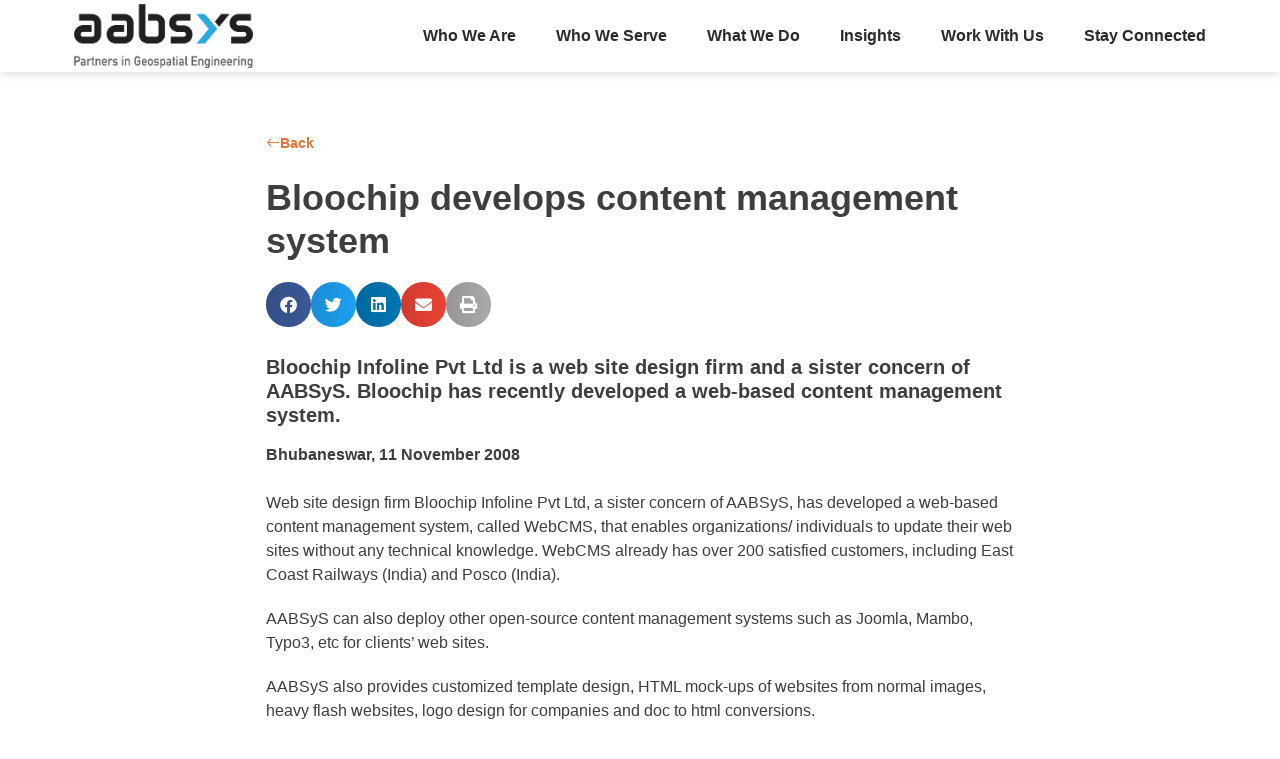

--- FILE ---
content_type: text/html; charset=UTF-8
request_url: https://aabsys.com/press-releases/bloochip-develops-content-management-system/
body_size: 15219
content:
<!doctype html><html lang="en-US"><head><script data-no-optimize="1">var litespeed_docref=sessionStorage.getItem("litespeed_docref");litespeed_docref&&(Object.defineProperty(document,"referrer",{get:function(){return litespeed_docref}}),sessionStorage.removeItem("litespeed_docref"));</script> <meta charset="UTF-8"><meta name="viewport" content="width=device-width, initial-scale=1"><link rel="profile" href="https://gmpg.org/xfn/11"><meta name='robots' content='index, follow, max-image-preview:large, max-snippet:-1, max-video-preview:-1' /><title>Bloochip Develops Content Management System | AABSyS</title><meta name="description" content="Bloochip Infoline Pvt Ltd is a web site design firm and a sister concern of AABSyS. Bloochip has recently developed a web-based content management system." /><link rel="canonical" href="https://aabsys.com/press-releases/bloochip-develops-content-management-system/" /><meta property="og:locale" content="en_US" /><meta property="og:type" content="article" /><meta property="og:title" content="Bloochip Develops Content Management System | AABSyS" /><meta property="og:description" content="Bloochip Infoline Pvt Ltd is a web site design firm and a sister concern of AABSyS. Bloochip has recently developed a web-based content management system." /><meta property="og:url" content="https://aabsys.com/press-releases/bloochip-develops-content-management-system/" /><meta property="og:site_name" content="AABSyS" /><meta property="article:publisher" content="https://www.facebook.com/AABSyS" /><meta property="article:modified_time" content="2025-05-21T12:52:17+00:00" /><meta name="twitter:card" content="summary_large_image" /><meta name="twitter:site" content="@aabsys" /><meta name="twitter:label1" content="Est. reading time" /><meta name="twitter:data1" content="2 minutes" /> <script type="application/ld+json" class="yoast-schema-graph">{"@context":"https://schema.org","@graph":[{"@type":"WebPage","@id":"https://aabsys.com/press-releases/bloochip-develops-content-management-system/","url":"https://aabsys.com/press-releases/bloochip-develops-content-management-system/","name":"Bloochip Develops Content Management System | AABSyS","isPartOf":{"@id":"https://aabsys.com/#website"},"datePublished":"2008-11-11T12:25:26+00:00","dateModified":"2025-05-21T12:52:17+00:00","description":"Bloochip Infoline Pvt Ltd is a web site design firm and a sister concern of AABSyS. Bloochip has recently developed a web-based content management system.","breadcrumb":{"@id":"https://aabsys.com/press-releases/bloochip-develops-content-management-system/#breadcrumb"},"inLanguage":"en-US","potentialAction":[{"@type":"ReadAction","target":["https://aabsys.com/press-releases/bloochip-develops-content-management-system/"]}]},{"@type":"BreadcrumbList","@id":"https://aabsys.com/press-releases/bloochip-develops-content-management-system/#breadcrumb","itemListElement":[{"@type":"ListItem","position":1,"name":"Press Releases","item":"https://aabsys.com/press-releases/"},{"@type":"ListItem","position":2,"name":"Bloochip develops content management system"}]},{"@type":"WebSite","@id":"https://aabsys.com/#website","url":"https://aabsys.com/","name":"AABSyS","description":"","publisher":{"@id":"https://aabsys.com/#organization"},"potentialAction":[{"@type":"SearchAction","target":{"@type":"EntryPoint","urlTemplate":"https://aabsys.com/?s={search_term_string}"},"query-input":{"@type":"PropertyValueSpecification","valueRequired":true,"valueName":"search_term_string"}}],"inLanguage":"en-US"},{"@type":"Organization","@id":"https://aabsys.com/#organization","name":"AABSyS","url":"https://aabsys.com/","logo":{"@type":"ImageObject","inLanguage":"en-US","@id":"https://aabsys.com/#/schema/logo/image/","url":"https://i0.wp.com/aabsys.com/wp-content/uploads/2022/08/logo-2.png?fit=405%2C145&ssl=1","contentUrl":"https://i0.wp.com/aabsys.com/wp-content/uploads/2022/08/logo-2.png?fit=405%2C145&ssl=1","width":405,"height":145,"caption":"AABSyS"},"image":{"@id":"https://aabsys.com/#/schema/logo/image/"},"sameAs":["https://www.facebook.com/AABSyS","https://x.com/aabsys"]}]}</script> <link rel='dns-prefetch' href='//stats.wp.com' /><link rel='preconnect' href='//i0.wp.com' /><link rel='preconnect' href='//c0.wp.com' /><link rel="alternate" type="application/rss+xml" title="AABSyS &raquo; Feed" href="https://aabsys.com/feed/" /><link rel="alternate" type="application/rss+xml" title="AABSyS &raquo; Comments Feed" href="https://aabsys.com/comments/feed/" /><link rel="alternate" title="oEmbed (JSON)" type="application/json+oembed" href="https://aabsys.com/wp-json/oembed/1.0/embed?url=https%3A%2F%2Faabsys.com%2Fpress-releases%2Fbloochip-develops-content-management-system%2F" /><link rel="alternate" title="oEmbed (XML)" type="text/xml+oembed" href="https://aabsys.com/wp-json/oembed/1.0/embed?url=https%3A%2F%2Faabsys.com%2Fpress-releases%2Fbloochip-develops-content-management-system%2F&#038;format=xml" /><style id="litespeed-ccss">:root{--wp--preset--aspect-ratio--square:1;--wp--preset--aspect-ratio--4-3:4/3;--wp--preset--aspect-ratio--3-4:3/4;--wp--preset--aspect-ratio--3-2:3/2;--wp--preset--aspect-ratio--2-3:2/3;--wp--preset--aspect-ratio--16-9:16/9;--wp--preset--aspect-ratio--9-16:9/16;--wp--preset--color--black:#000000;--wp--preset--color--cyan-bluish-gray:#abb8c3;--wp--preset--color--white:#ffffff;--wp--preset--color--pale-pink:#f78da7;--wp--preset--color--vivid-red:#cf2e2e;--wp--preset--color--luminous-vivid-orange:#ff6900;--wp--preset--color--luminous-vivid-amber:#fcb900;--wp--preset--color--light-green-cyan:#7bdcb5;--wp--preset--color--vivid-green-cyan:#00d084;--wp--preset--color--pale-cyan-blue:#8ed1fc;--wp--preset--color--vivid-cyan-blue:#0693e3;--wp--preset--color--vivid-purple:#9b51e0;--wp--preset--gradient--vivid-cyan-blue-to-vivid-purple:linear-gradient(135deg,rgba(6,147,227,1) 0%,rgb(155,81,224) 100%);--wp--preset--gradient--light-green-cyan-to-vivid-green-cyan:linear-gradient(135deg,rgb(122,220,180) 0%,rgb(0,208,130) 100%);--wp--preset--gradient--luminous-vivid-amber-to-luminous-vivid-orange:linear-gradient(135deg,rgba(252,185,0,1) 0%,rgba(255,105,0,1) 100%);--wp--preset--gradient--luminous-vivid-orange-to-vivid-red:linear-gradient(135deg,rgba(255,105,0,1) 0%,rgb(207,46,46) 100%);--wp--preset--gradient--very-light-gray-to-cyan-bluish-gray:linear-gradient(135deg,rgb(238,238,238) 0%,rgb(169,184,195) 100%);--wp--preset--gradient--cool-to-warm-spectrum:linear-gradient(135deg,rgb(74,234,220) 0%,rgb(151,120,209) 20%,rgb(207,42,186) 40%,rgb(238,44,130) 60%,rgb(251,105,98) 80%,rgb(254,248,76) 100%);--wp--preset--gradient--blush-light-purple:linear-gradient(135deg,rgb(255,206,236) 0%,rgb(152,150,240) 100%);--wp--preset--gradient--blush-bordeaux:linear-gradient(135deg,rgb(254,205,165) 0%,rgb(254,45,45) 50%,rgb(107,0,62) 100%);--wp--preset--gradient--luminous-dusk:linear-gradient(135deg,rgb(255,203,112) 0%,rgb(199,81,192) 50%,rgb(65,88,208) 100%);--wp--preset--gradient--pale-ocean:linear-gradient(135deg,rgb(255,245,203) 0%,rgb(182,227,212) 50%,rgb(51,167,181) 100%);--wp--preset--gradient--electric-grass:linear-gradient(135deg,rgb(202,248,128) 0%,rgb(113,206,126) 100%);--wp--preset--gradient--midnight:linear-gradient(135deg,rgb(2,3,129) 0%,rgb(40,116,252) 100%);--wp--preset--font-size--small:13px;--wp--preset--font-size--medium:20px;--wp--preset--font-size--large:36px;--wp--preset--font-size--x-large:42px;--wp--preset--spacing--20:0.44rem;--wp--preset--spacing--30:0.67rem;--wp--preset--spacing--40:1rem;--wp--preset--spacing--50:1.5rem;--wp--preset--spacing--60:2.25rem;--wp--preset--spacing--70:3.38rem;--wp--preset--spacing--80:5.06rem;--wp--preset--shadow--natural:6px 6px 9px rgba(0, 0, 0, 0.2);--wp--preset--shadow--deep:12px 12px 50px rgba(0, 0, 0, 0.4);--wp--preset--shadow--sharp:6px 6px 0px rgba(0, 0, 0, 0.2);--wp--preset--shadow--outlined:6px 6px 0px -3px rgba(255, 255, 255, 1), 6px 6px rgba(0, 0, 0, 1);--wp--preset--shadow--crisp:6px 6px 0px rgba(0, 0, 0, 1)}:root{--wp--style--global--content-size:800px;--wp--style--global--wide-size:1200px}:where(body){margin:0}:root{--wp--style--block-gap:24px}body{padding-top:0;padding-right:0;padding-bottom:0;padding-left:0}a:where(:not(.wp-element-button)){text-decoration:underline}.exclusive-addons-elementor{-webkit-font-smoothing:antialiased}.exclusive-addons-elementor h1:not(.site-title):before{content:none;background:none;height:auto;margin:0}html{line-height:1.15;-webkit-text-size-adjust:100%}*,:after,:before{box-sizing:border-box}body{margin:0;font-family:-apple-system,BlinkMacSystemFont,Segoe UI,Roboto,Helvetica Neue,Arial,Noto Sans,sans-serif,Apple Color Emoji,Segoe UI Emoji,Segoe UI Symbol,Noto Color Emoji;font-size:1rem;font-weight:400;line-height:1.5;color:#333;background-color:#fff;-webkit-font-smoothing:antialiased;-moz-osx-font-smoothing:grayscale}h1,h5{margin-block-start:.5rem;margin-block-end:1rem;font-family:inherit;font-weight:500;line-height:1.2;color:inherit}h1{font-size:2.5rem}h5{font-size:1.25rem}p{margin-block-start:0;margin-block-end:.9rem}a{background-color:#fff0;text-decoration:none;color:#c36}a:not([href]):not([tabindex]){color:inherit;text-decoration:none}b,strong{font-weight:bolder}img{border-style:none;height:auto;max-width:100%}::-webkit-file-upload-button{-webkit-appearance:button;font:inherit}li,ul{margin-block-start:0;margin-block-end:0;border:0;outline:0;font-size:100%;vertical-align:baseline;background:#fff0}.screen-reader-text{clip:rect(1px,1px,1px,1px);height:1px;overflow:hidden;position:absolute!important;width:1px;word-wrap:normal!important}.elementor-screen-only,.screen-reader-text{height:1px;margin:-1px;overflow:hidden;padding:0;position:absolute;top:-10000em;width:1px;clip:rect(0,0,0,0);border:0}.elementor *,.elementor :after,.elementor :before{box-sizing:border-box}.elementor a{box-shadow:none;text-decoration:none}.elementor img{border:none;border-radius:0;box-shadow:none;height:auto;max-width:100%}.elementor .elementor-background-overlay{inset:0;position:absolute}.elementor-element{--flex-direction:initial;--flex-wrap:initial;--justify-content:initial;--align-items:initial;--align-content:initial;--gap:initial;--flex-basis:initial;--flex-grow:initial;--flex-shrink:initial;--order:initial;--align-self:initial;align-self:var(--align-self);flex-basis:var(--flex-basis);flex-grow:var(--flex-grow);flex-shrink:var(--flex-shrink);order:var(--order)}.elementor-element:where(.e-con-full,.elementor-widget){align-content:var(--align-content);align-items:var(--align-items);flex-direction:var(--flex-direction);flex-wrap:var(--flex-wrap);gap:var(--row-gap) var(--column-gap);justify-content:var(--justify-content)}.elementor-align-left{text-align:left}.elementor-align-left .elementor-button{width:auto}:root{--page-title-display:block}.elementor-page-title{display:var(--page-title-display)}.elementor-section{position:relative}.elementor-section .elementor-container{display:flex;margin-left:auto;margin-right:auto;position:relative}@media (max-width:1024px){.elementor-section .elementor-container{flex-wrap:wrap}}.elementor-section.elementor-section-boxed>.elementor-container{max-width:1140px}.elementor-widget-wrap{align-content:flex-start;flex-wrap:wrap;position:relative;width:100%}.elementor:not(.elementor-bc-flex-widget) .elementor-widget-wrap{display:flex}.elementor-widget-wrap>.elementor-element{width:100%}.elementor-widget{position:relative}.elementor-widget:not(:last-child){margin-bottom:var(--kit-widget-spacing,20px)}.elementor-column{display:flex;min-height:1px;position:relative}.elementor-column-gap-narrow>.elementor-column>.elementor-element-populated{padding:5px}.elementor-column-gap-default>.elementor-column>.elementor-element-populated{padding:10px}@media (min-width:768px){.elementor-column.elementor-col-50{width:50%}.elementor-column.elementor-col-100{width:100%}}@media (max-width:767px){.elementor-column{width:100%}}.elementor-grid{display:grid;grid-column-gap:var(--grid-column-gap);grid-row-gap:var(--grid-row-gap)}.elementor-grid .elementor-grid-item{min-width:0}.elementor-grid-0 .elementor-grid{display:inline-block;margin-bottom:calc(-1*var(--grid-row-gap));width:100%;word-spacing:var(--grid-column-gap)}.elementor-grid-0 .elementor-grid .elementor-grid-item{display:inline-block;margin-bottom:var(--grid-row-gap);word-break:break-word}@media (prefers-reduced-motion:no-preference){html{scroll-behavior:smooth}}.elementor-heading-title{line-height:1;margin:0;padding:0}.elementor-button{background-color:#69727d;border-radius:3px;color:#fff;display:inline-block;font-size:15px;line-height:1;padding:12px 24px;fill:#fff;text-align:center}.elementor-button:visited{color:#fff}.elementor-button-content-wrapper{display:flex;flex-direction:row;gap:5px;justify-content:center}.elementor-button-icon{align-items:center;display:flex}.elementor-button-text{display:inline-block}.elementor-button span{text-decoration:inherit}.elementor-kit-5{--e-global-color-primary:#2BAAE2;--e-global-color-secondary:#292929;--e-global-color-text:#3E3E3E;--e-global-color-accent:#2BAAE2;--e-global-typography-primary-font-family:"Montserrat";--e-global-typography-primary-font-weight:700;--e-global-typography-secondary-font-family:"Inter";--e-global-typography-secondary-font-weight:400;--e-global-typography-text-font-family:"Roboto";--e-global-typography-text-font-weight:400;--e-global-typography-accent-font-family:"Roboto";--e-global-typography-accent-font-weight:500}.elementor-kit-5 p{margin-bottom:20px}.elementor-kit-5 a{color:#2BAAE2}.elementor-kit-5 .elementor-button{color:#FFF;border-radius:25px 25px 25px 25px}.elementor-section.elementor-section-boxed>.elementor-container{max-width:1140px}.elementor-widget:not(:last-child){margin-block-end:20px}.elementor-element{--widgets-spacing:20px 20px;--widgets-spacing-row:20px;--widgets-spacing-column:20px}@media (max-width:1024px){.elementor-section.elementor-section-boxed>.elementor-container{max-width:1024px}}@media (max-width:767px){.elementor-section.elementor-section-boxed>.elementor-container{max-width:767px}}.elementor-widget-image{text-align:center}.elementor-widget-image a{display:inline-block}.elementor-widget-image img{display:inline-block;vertical-align:middle}.elementor-item:after,.elementor-item:before{display:block;position:absolute}.elementor-item:not(:hover):not(:focus):not(.elementor-item-active):not(.highlighted):after,.elementor-item:not(:hover):not(:focus):not(.elementor-item-active):not(.highlighted):before{opacity:0}.elementor-nav-menu--main .elementor-nav-menu a{padding:13px 20px}.elementor-nav-menu--main .elementor-nav-menu ul{border-style:solid;border-width:0;padding:0;position:absolute;width:12em}.elementor-nav-menu--layout-horizontal{display:flex}.elementor-nav-menu--layout-horizontal .elementor-nav-menu{display:flex;flex-wrap:wrap}.elementor-nav-menu--layout-horizontal .elementor-nav-menu a{flex-grow:1;white-space:nowrap}.elementor-nav-menu--layout-horizontal .elementor-nav-menu>li{display:flex}.elementor-nav-menu--layout-horizontal .elementor-nav-menu>li ul{top:100%!important}.elementor-nav-menu--layout-horizontal .elementor-nav-menu>li:not(:first-child)>a{margin-inline-start:var(--e-nav-menu-horizontal-menu-item-margin)}.elementor-nav-menu--layout-horizontal .elementor-nav-menu>li:not(:first-child)>ul{left:var(--e-nav-menu-horizontal-menu-item-margin)!important}.elementor-nav-menu--layout-horizontal .elementor-nav-menu>li:not(:last-child)>a{margin-inline-end:var(--e-nav-menu-horizontal-menu-item-margin)}.elementor-nav-menu--layout-horizontal .elementor-nav-menu>li:not(:last-child):after{align-self:center;border-color:var(--e-nav-menu-divider-color,#000);border-left-style:var(--e-nav-menu-divider-style,solid);border-left-width:var(--e-nav-menu-divider-width,2px);content:var(--e-nav-menu-divider-content,none);height:var(--e-nav-menu-divider-height,35%)}.elementor-nav-menu__align-end .elementor-nav-menu{justify-content:flex-end;margin-inline-start:auto}.elementor-widget-nav-menu .elementor-widget-container{display:flex;flex-direction:column}.elementor-nav-menu{position:relative;z-index:2}.elementor-nav-menu:after{clear:both;content:" ";display:block;font:0/0 serif;height:0;overflow:hidden;visibility:hidden}.elementor-nav-menu,.elementor-nav-menu li,.elementor-nav-menu ul{display:block;line-height:normal;list-style:none;margin:0;padding:0}.elementor-nav-menu ul{display:none}.elementor-nav-menu a,.elementor-nav-menu li{position:relative}.elementor-nav-menu li{border-width:0}.elementor-nav-menu a{align-items:center;display:flex}.elementor-nav-menu a{line-height:20px;padding:10px 20px}.elementor-menu-toggle{align-items:center;background-color:rgb(0 0 0/.05);border:0 solid;border-radius:3px;color:#33373d;display:flex;font-size:var(--nav-menu-icon-size,22px);justify-content:center;padding:.25em}.elementor-menu-toggle:not(.elementor-active) .elementor-menu-toggle__icon--close{display:none}.elementor-nav-menu--dropdown{background-color:#fff;font-size:13px}.elementor-nav-menu--dropdown.elementor-nav-menu__container{margin-top:10px;overflow-x:hidden;overflow-y:auto;transform-origin:top}.elementor-nav-menu--dropdown.elementor-nav-menu__container .elementor-sub-item{font-size:.85em}.elementor-nav-menu--dropdown a{color:#33373d}ul.elementor-nav-menu--dropdown a{border-inline-start:8px solid #fff0;text-shadow:none}.elementor-nav-menu--toggle{--menu-height:100vh}.elementor-nav-menu--toggle .elementor-menu-toggle:not(.elementor-active)+.elementor-nav-menu__container{max-height:0;overflow:hidden;transform:scaleY(0)}.elementor-nav-menu--stretch .elementor-nav-menu__container.elementor-nav-menu--dropdown{position:absolute;z-index:9997}@media (max-width:767px){.elementor-nav-menu--dropdown-mobile .elementor-nav-menu--main{display:none}}@media (min-width:768px){.elementor-nav-menu--dropdown-mobile .elementor-menu-toggle,.elementor-nav-menu--dropdown-mobile .elementor-nav-menu--dropdown{display:none}.elementor-nav-menu--dropdown-mobile nav.elementor-nav-menu--dropdown.elementor-nav-menu__container{overflow-y:hidden}}[class*=" eicon-"]{display:inline-block;font-family:eicons;font-size:inherit;font-weight:400;font-style:normal;font-variant:normal;line-height:1;text-rendering:auto;-webkit-font-smoothing:antialiased;-moz-osx-font-smoothing:grayscale}.eicon-menu-bar:before{content:""}.eicon-close:before{content:""}.elementor-share-buttons--color-official.elementor-share-buttons--skin-gradient .elementor-share-btn_email{background-color:#ea4335}.elementor-share-buttons--color-official.elementor-share-buttons--skin-gradient .elementor-share-btn_print{background-color:#aaa}.elementor-share-buttons--color-official.elementor-share-buttons--skin-gradient .elementor-share-btn_facebook{background-color:#3b5998}.elementor-share-buttons--color-official.elementor-share-buttons--skin-gradient .elementor-share-btn_linkedin{background-color:#0077b5}.elementor-share-buttons--color-official.elementor-share-buttons--skin-gradient .elementor-share-btn_twitter{background-color:#1da1f2}.elementor-share-buttons--skin-gradient.elementor-share-buttons--view-icon .elementor-share-btn__icon{background-image:linear-gradient(90deg,rgb(0 0 0/.12),transparent)}.elementor-share-buttons--skin-gradient .elementor-share-btn{background-color:var(--e-share-buttons-primary-color,#ea4335)}.elementor-share-buttons--skin-gradient .elementor-share-btn__icon{color:var(--e-share-buttons-secondary-color,#fff)}.elementor-share-buttons--view-icon .elementor-share-btn{justify-content:center}.elementor-share-buttons--view-icon .elementor-share-btn__icon{flex-grow:1;justify-content:center}.elementor-share-buttons--shape-circle .elementor-share-btn{border-radius:99.9em}.elementor-share-btn{align-items:center;display:flex;font-size:10px;height:4.5em;justify-content:flex-start;overflow:hidden}.elementor-share-btn__icon{align-items:center;align-self:stretch;display:flex;justify-content:center;position:relative;width:4.5em}.elementor-share-btn__icon i{font-size:var(--e-share-buttons-icon-size,1.7em)}.elementor-widget-share-buttons{text-align:var(--alignment,inherit);-moz-text-align-last:var(--alignment,inherit);text-align-last:var(--alignment,inherit)}.elementor-widget-share-buttons.elementor-grid-0 .elementor-widget-container{font-size:0}.fab,.fas{-moz-osx-font-smoothing:grayscale;-webkit-font-smoothing:antialiased;display:inline-block;font-style:normal;font-variant:normal;text-rendering:auto;line-height:1}.fa-envelope:before{content:""}.fa-facebook:before{content:""}.fa-linkedin:before{content:""}.fa-print:before{content:""}.fa-twitter:before{content:""}.fas{font-family:"Font Awesome 5 Free";font-weight:900}.fab{font-family:"Font Awesome 5 Brands";font-weight:400}.elementor-2537 .elementor-element.elementor-element-d7e45eb>.elementor-container{max-width:768px}.elementor-2537 .elementor-element.elementor-element-d7e45eb{margin-top:50px;margin-bottom:50px}.elementor-widget-button .elementor-button{background-color:var(--e-global-color-accent);font-family:var(--e-global-typography-accent-font-family),Sans-serif;font-weight:var(--e-global-typography-accent-font-weight)}.elementor-2537 .elementor-element.elementor-element-1b15ad8 .elementor-button{background-color:#fff0;font-family:"Inter",Sans-serif;font-size:14px;font-weight:600;fill:#E57536;color:#E57536;padding:0 0 0 0}.elementor-2537 .elementor-element.elementor-element-1b15ad8 .elementor-button-content-wrapper{flex-direction:row}.elementor-2537 .elementor-element.elementor-element-1b15ad8 .elementor-button .elementor-button-content-wrapper{gap:5px}.elementor-widget-theme-post-title .elementor-heading-title{font-family:var(--e-global-typography-primary-font-family),Sans-serif;font-weight:var(--e-global-typography-primary-font-weight);color:var(--e-global-color-primary)}.elementor-2537 .elementor-element.elementor-element-3783851 .elementor-heading-title{font-family:"Inter",Sans-serif;font-size:36px;font-weight:600;line-height:1.2em;color:#3E3E3E}.elementor-2537 .elementor-element.elementor-element-68b41a8{--grid-side-margin:10px;--grid-column-gap:10px;--grid-row-gap:10px;--grid-bottom-margin:10px}.elementor-widget-text-editor{font-family:var(--e-global-typography-text-font-family),Sans-serif;font-weight:var(--e-global-typography-text-font-weight);color:var(--e-global-color-text)}.elementor-2537 .elementor-element.elementor-element-cac662f{color:#3E3E3E}@media (max-width:1024px){.elementor-2537 .elementor-element.elementor-element-68b41a8{--grid-side-margin:10px;--grid-column-gap:10px;--grid-row-gap:10px;--grid-bottom-margin:10px}}@media (max-width:767px){.elementor-2537 .elementor-element.elementor-element-68b41a8{--grid-side-margin:10px;--grid-column-gap:10px;--grid-row-gap:10px;--grid-bottom-margin:10px}}.elementor-8 .elementor-element.elementor-element-36ced9b>.elementor-background-overlay{opacity:.5}.elementor-8 .elementor-element.elementor-element-36ced9b{box-shadow:0 0 10px 0 rgb(0 0 0/.2)}.elementor-8 .elementor-element.elementor-element-c0988e0{text-align:left}.elementor-8 .elementor-element.elementor-element-c92746c.elementor-column.elementor-element[data-element_type="column"]>.elementor-widget-wrap.elementor-element-populated{align-content:center;align-items:center}.elementor-widget-nav-menu .elementor-nav-menu .elementor-item{font-family:var(--e-global-typography-primary-font-family),Sans-serif;font-weight:var(--e-global-typography-primary-font-weight)}.elementor-widget-nav-menu .elementor-nav-menu--main .elementor-item{color:var(--e-global-color-text);fill:var(--e-global-color-text)}.elementor-widget-nav-menu .elementor-nav-menu--main:not(.e--pointer-framed) .elementor-item:before,.elementor-widget-nav-menu .elementor-nav-menu--main:not(.e--pointer-framed) .elementor-item:after{background-color:var(--e-global-color-accent)}.elementor-widget-nav-menu{--e-nav-menu-divider-color:var( --e-global-color-text )}.elementor-widget-nav-menu .elementor-nav-menu--dropdown .elementor-item,.elementor-widget-nav-menu .elementor-nav-menu--dropdown .elementor-sub-item{font-family:var(--e-global-typography-accent-font-family),Sans-serif;font-weight:var(--e-global-typography-accent-font-weight)}.elementor-8 .elementor-element.elementor-element-0645b2d>.elementor-widget-container{padding:5px 0 5px 0}.elementor-8 .elementor-element.elementor-element-0645b2d .elementor-menu-toggle{margin-left:auto;background-color:#fff0}.elementor-8 .elementor-element.elementor-element-0645b2d .elementor-nav-menu .elementor-item{font-family:"Inter",Sans-serif;font-size:16px;font-weight:600}.elementor-8 .elementor-element.elementor-element-0645b2d .elementor-nav-menu--main .elementor-item{color:#2B2B2B;fill:#2B2B2B;padding-left:0;padding-right:0;padding-top:0;padding-bottom:0}.elementor-8 .elementor-element.elementor-element-0645b2d{--e-nav-menu-horizontal-menu-item-margin:calc( 40px / 2 );--nav-menu-icon-size:25px}.elementor-8 .elementor-element.elementor-element-0645b2d .elementor-nav-menu--dropdown a,.elementor-8 .elementor-element.elementor-element-0645b2d .elementor-menu-toggle{color:#2B2B2B;fill:#2B2B2B}.elementor-8 .elementor-element.elementor-element-0645b2d .elementor-nav-menu--dropdown{background-color:#FFF;border-radius:0 0 0 0}.elementor-8 .elementor-element.elementor-element-0645b2d .elementor-nav-menu--dropdown .elementor-item,.elementor-8 .elementor-element.elementor-element-0645b2d .elementor-nav-menu--dropdown .elementor-sub-item{font-family:"Inter",Sans-serif;font-size:14px;font-weight:500}.elementor-8 .elementor-element.elementor-element-0645b2d .elementor-nav-menu--dropdown li:first-child a{border-top-left-radius:0;border-top-right-radius:0}.elementor-8 .elementor-element.elementor-element-0645b2d .elementor-nav-menu--dropdown li:last-child a{border-bottom-right-radius:0;border-bottom-left-radius:0}.elementor-8 .elementor-element.elementor-element-0645b2d .elementor-nav-menu--main .elementor-nav-menu--dropdown,.elementor-8 .elementor-element.elementor-element-0645b2d .elementor-nav-menu__container.elementor-nav-menu--dropdown{box-shadow:0 0 5px 0 rgb(0 0 0/.3)}.elementor-8 .elementor-element.elementor-element-0645b2d .elementor-nav-menu--dropdown a{padding-left:15px;padding-right:15px;padding-top:10px;padding-bottom:10px}.elementor-8 .elementor-element.elementor-element-0645b2d .elementor-nav-menu--dropdown li:not(:last-child){border-style:solid;border-color:#E5E5E5;border-bottom-width:1px}.elementor-8 .elementor-element.elementor-element-0645b2d .elementor-nav-menu--main>.elementor-nav-menu>li>.elementor-nav-menu--dropdown,.elementor-8 .elementor-element.elementor-element-0645b2d .elementor-nav-menu__container.elementor-nav-menu--dropdown{margin-top:10px!important}.elementor-8 .elementor-element.elementor-element-0645b2d div.elementor-menu-toggle{color:#000}.elementor-location-header:before{content:"";display:table;clear:both}@media (max-width:767px){.elementor-8 .elementor-element.elementor-element-0927de1{width:85%}.elementor-8 .elementor-element.elementor-element-c0988e0 img{width:140px}.elementor-8 .elementor-element.elementor-element-c92746c{width:15%}.elementor-8 .elementor-element.elementor-element-0645b2d>.elementor-widget-container{padding:10px 0 10px 0}.elementor-8 .elementor-element.elementor-element-0645b2d .elementor-nav-menu--main>.elementor-nav-menu>li>.elementor-nav-menu--dropdown,.elementor-8 .elementor-element.elementor-element-0645b2d .elementor-nav-menu__container.elementor-nav-menu--dropdown{margin-top:35px!important}}@media (min-width:768px){.elementor-8 .elementor-element.elementor-element-0927de1{width:16.07%}.elementor-8 .elementor-element.elementor-element-c92746c{width:83.93%}}@media (max-width:1024px) and (min-width:768px){.elementor-8 .elementor-element.elementor-element-0927de1{width:16%}.elementor-8 .elementor-element.elementor-element-c92746c{width:42%}}.elementor-column-gap-narrow>.elementor-column>.elementor-element-populated{padding:2px}.elementor-widget-heading .elementor-heading-title{font-family:var(--e-global-typography-primary-font-family),Sans-serif;font-weight:var(--e-global-typography-primary-font-weight);color:var(--e-global-color-primary)}.elementor-location-header:before{content:"";display:table;clear:both}.teenyicon{font-family:teenyicon!important;speak:never;font-style:normal;font-weight:400;font-variant:normal;text-transform:none;line-height:1;-webkit-font-smoothing:antialiased;-moz-osx-font-smoothing:grayscale}.ti-arrow-left:before{content:""}.teenyicon{font-family:teenyicon!important;speak:never;font-style:normal;font-weight:400;font-variant:normal;text-transform:none;line-height:1;-webkit-font-smoothing:antialiased;-moz-osx-font-smoothing:grayscale}.ti-arrow-left:before{content:""}</style><link rel="preload" data-asynced="1" data-optimized="2" as="style" onload="this.onload=null;this.rel='stylesheet'" href="https://aabsys.com/wp-content/litespeed/ucss/cbd089207337c2e27b21c2842794738f.css?ver=f0473" /><script type="litespeed/javascript">!function(a){"use strict";var b=function(b,c,d){function e(a){return h.body?a():void setTimeout(function(){e(a)})}function f(){i.addEventListener&&i.removeEventListener("load",f),i.media=d||"all"}var g,h=a.document,i=h.createElement("link");if(c)g=c;else{var j=(h.body||h.getElementsByTagName("head")[0]).childNodes;g=j[j.length-1]}var k=h.styleSheets;i.rel="stylesheet",i.href=b,i.media="only x",e(function(){g.parentNode.insertBefore(i,c?g:g.nextSibling)});var l=function(a){for(var b=i.href,c=k.length;c--;)if(k[c].href===b)return a();setTimeout(function(){l(a)})};return i.addEventListener&&i.addEventListener("load",f),i.onloadcssdefined=l,l(f),i};"undefined"!=typeof exports?exports.loadCSS=b:a.loadCSS=b}("undefined"!=typeof global?global:this);!function(a){if(a.loadCSS){var b=loadCSS.relpreload={};if(b.support=function(){try{return a.document.createElement("link").relList.supports("preload")}catch(b){return!1}},b.poly=function(){for(var b=a.document.getElementsByTagName("link"),c=0;c<b.length;c++){var d=b[c];"preload"===d.rel&&"style"===d.getAttribute("as")&&(a.loadCSS(d.href,d,d.getAttribute("media")),d.rel=null)}},!b.support()){b.poly();var c=a.setInterval(b.poly,300);a.addEventListener&&a.addEventListener("load",function(){b.poly(),a.clearInterval(c)}),a.attachEvent&&a.attachEvent("onload",function(){a.clearInterval(c)})}}}(this);</script> <script type="litespeed/javascript" data-src="https://c0.wp.com/c/6.9/wp-includes/js/jquery/jquery.min.js" id="jquery-core-js"></script> <link rel="https://api.w.org/" href="https://aabsys.com/wp-json/" /><link rel="alternate" title="JSON" type="application/json" href="https://aabsys.com/wp-json/wp/v2/press-releases/2497" /><link rel="EditURI" type="application/rsd+xml" title="RSD" href="https://aabsys.com/xmlrpc.php?rsd" /><meta name="generator" content="WordPress 6.9" /><link rel='shortlink' href='https://aabsys.com/?p=2497' /> <script type="litespeed/javascript" data-src="https://www.googletagmanager.com/gtag/js?id=UA-2781497-1"></script> <script type="litespeed/javascript">window.dataLayer=window.dataLayer||[];function gtag(){dataLayer.push(arguments)}
gtag('js',new Date());gtag('config','UA-2781497-1')</script> <meta name="description" content="loochip Infoline Pvt Ltd is a web site design firm and a sister concern of AABSyS. Bloochip has recently developed a web-based content management system."><meta name="generator" content="Elementor 3.34.2; features: additional_custom_breakpoints; settings: css_print_method-external, google_font-enabled, font_display-auto"><link rel="icon" href="https://i0.wp.com/aabsys.com/wp-content/uploads/2022/08/favicon-icon.png?fit=16%2C16&#038;ssl=1" sizes="32x32" /><link rel="icon" href="https://i0.wp.com/aabsys.com/wp-content/uploads/2022/08/favicon-icon.png?fit=16%2C16&#038;ssl=1" sizes="192x192" /><link rel="apple-touch-icon" href="https://i0.wp.com/aabsys.com/wp-content/uploads/2022/08/favicon-icon.png?fit=16%2C16&#038;ssl=1" /><meta name="msapplication-TileImage" content="https://i0.wp.com/aabsys.com/wp-content/uploads/2022/08/favicon-icon.png?fit=16%2C16&#038;ssl=1" />
 <script type="litespeed/javascript" data-src="https://www.googletagmanager.com/gtag/js?id=G-4YM044YFMQ"></script> <script type="litespeed/javascript">window.dataLayer=window.dataLayer||[];function gtag(){dataLayer.push(arguments)}gtag('js',new Date());gtag('config','G-4YM044YFMQ')</script> <meta name="google-site-verification" content="bOBlblxyImYqxeDYkXpTil6999-5Bbvwk8Z9wZe9_ag" /></head><body class="wp-singular press-releases-template press-releases-template-elementor_header_footer single single-press-releases postid-2497 wp-custom-logo wp-embed-responsive wp-theme-hello-elementor hello-elementor-default exclusive-addons-elementor elementor-default elementor-template-full-width elementor-kit-5 elementor-page elementor-page-2497"><a class="skip-link screen-reader-text" href="#content">Skip to content</a><header data-elementor-type="header" data-elementor-id="8" class="elementor elementor-8 elementor-location-header" data-elementor-post-type="elementor_library"><header class="elementor-section elementor-top-section elementor-element elementor-element-36ced9b elementor-section-boxed elementor-section-height-default elementor-section-height-default exad-glass-effect-no exad-sticky-section-no" data-id="36ced9b" data-element_type="section" data-settings="{&quot;background_background&quot;:&quot;classic&quot;,&quot;sticky&quot;:&quot;top&quot;,&quot;sticky_on&quot;:[&quot;desktop&quot;,&quot;tablet&quot;,&quot;mobile&quot;],&quot;sticky_offset&quot;:0,&quot;sticky_effects_offset&quot;:0,&quot;sticky_anchor_link_offset&quot;:0}"><div class="elementor-background-overlay"></div><div class="elementor-container elementor-column-gap-narrow"><div class="elementor-column elementor-col-100 elementor-top-column elementor-element elementor-element-e3a1bed exad-glass-effect-no exad-sticky-section-no" data-id="e3a1bed" data-element_type="column"><div class="elementor-widget-wrap elementor-element-populated"><section class="elementor-section elementor-inner-section elementor-element elementor-element-4c45233 elementor-section-full_width elementor-section-height-default elementor-section-height-default exad-glass-effect-no exad-sticky-section-no" data-id="4c45233" data-element_type="section"><div class="elementor-container elementor-column-gap-narrow"><div class="elementor-column elementor-col-50 elementor-inner-column elementor-element elementor-element-0927de1 exad-glass-effect-no exad-sticky-section-no" data-id="0927de1" data-element_type="column"><div class="elementor-widget-wrap elementor-element-populated"><div class="elementor-element elementor-element-c0988e0 exad-sticky-section-no exad-glass-effect-no elementor-widget elementor-widget-theme-site-logo elementor-widget-image" data-id="c0988e0" data-element_type="widget" data-widget_type="theme-site-logo.default"><div class="elementor-widget-container">
<a href="https://aabsys.com">
<img fetchpriority="high" width="405" height="145" src="https://i0.wp.com/aabsys.com/wp-content/uploads/2022/08/logo-2.png?fit=405%2C145&amp;ssl=1" class="attachment-full size-full wp-image-8762" alt="" srcset="https://i0.wp.com/aabsys.com/wp-content/uploads/2022/08/logo-2.png?w=405&amp;ssl=1 405w, https://i0.wp.com/aabsys.com/wp-content/uploads/2022/08/logo-2.png?resize=300%2C107&amp;ssl=1 300w" sizes="(max-width: 405px) 100vw, 405px" />				</a></div></div></div></div><div class="elementor-column elementor-col-50 elementor-inner-column elementor-element elementor-element-c92746c exad-glass-effect-no exad-sticky-section-no" data-id="c92746c" data-element_type="column"><div class="elementor-widget-wrap elementor-element-populated"><div class="elementor-element elementor-element-0645b2d elementor-nav-menu--stretch elementor-nav-menu--dropdown-mobile elementor-nav-menu__align-end elementor-nav-menu__text-align-aside elementor-nav-menu--toggle elementor-nav-menu--burger exad-sticky-section-no exad-glass-effect-no elementor-widget elementor-widget-nav-menu" data-id="0645b2d" data-element_type="widget" data-settings="{&quot;full_width&quot;:&quot;stretch&quot;,&quot;layout&quot;:&quot;horizontal&quot;,&quot;submenu_icon&quot;:{&quot;value&quot;:&quot;&lt;i class=\&quot;fas fa-caret-down\&quot; aria-hidden=\&quot;true\&quot;&gt;&lt;\/i&gt;&quot;,&quot;library&quot;:&quot;fa-solid&quot;},&quot;toggle&quot;:&quot;burger&quot;}" data-widget_type="nav-menu.default"><div class="elementor-widget-container"><nav aria-label="Menu" class="elementor-nav-menu--main elementor-nav-menu__container elementor-nav-menu--layout-horizontal e--pointer-none"><ul id="menu-1-0645b2d" class="elementor-nav-menu"><li class="menu-item menu-item-type-post_type menu-item-object-page menu-item-508"><a href="https://aabsys.com/about-us/" class="elementor-item">Who We Are</a></li><li class="menu-item menu-item-type-custom menu-item-object-custom menu-item-has-children menu-item-1031"><a class="elementor-item">Who We Serve</a><ul class="sub-menu elementor-nav-menu--dropdown"><li class="menu-item menu-item-type-post_type menu-item-object-page menu-item-1032"><a href="https://aabsys.com/telecom/" class="elementor-sub-item">Telecom</a></li><li class="menu-item menu-item-type-post_type menu-item-object-page menu-item-3224"><a href="https://aabsys.com/aec-industry/" class="elementor-sub-item">AEC Industry</a></li><li class="menu-item menu-item-type-post_type menu-item-object-page menu-item-1383"><a href="https://aabsys.com/electric-and-gas-utility/" class="elementor-sub-item">Electric and Gas Utility</a></li><li class="menu-item menu-item-type-post_type menu-item-object-page menu-item-1384"><a href="https://aabsys.com/mapping-and-navigation/" class="elementor-sub-item">Mapping and Navigation</a></li><li class="menu-item menu-item-type-post_type menu-item-object-page menu-item-3142"><a href="https://aabsys.com/land-information-management/" class="elementor-sub-item">Land Information Management</a></li><li class="menu-item menu-item-type-post_type menu-item-object-page menu-item-3225"><a href="https://aabsys.com/gis-software-and-automation/" class="elementor-sub-item">GIS Software and Automation</a></li></ul></li><li class="menu-item menu-item-type-custom menu-item-object-custom menu-item-has-children menu-item-1033"><a class="elementor-item">What We Do</a><ul class="sub-menu elementor-nav-menu--dropdown"><li class="menu-item menu-item-type-post_type menu-item-object-page menu-item-1156"><a href="https://aabsys.com/geospatial-data/" class="elementor-sub-item">Geospatial Data</a></li><li class="menu-item menu-item-type-post_type menu-item-object-page menu-item-13146"><a href="https://aabsys.com/remote-sensing-services/" class="elementor-sub-item">Remote Sensing</a></li><li class="menu-item menu-item-type-post_type menu-item-object-page menu-item-3382"><a href="https://aabsys.com/engineering-design/" class="elementor-sub-item">Engineering Design</a></li><li class="menu-item menu-item-type-post_type menu-item-object-page menu-item-3383"><a href="https://aabsys.com/ai-and-automation/" class="elementor-sub-item">AI &#038; Automation</a></li></ul></li><li class="menu-item menu-item-type-post_type menu-item-object-page menu-item-has-children menu-item-44"><a href="https://aabsys.com/insights/" class="elementor-item">Insights</a><ul class="sub-menu elementor-nav-menu--dropdown"><li class="menu-item menu-item-type-post_type menu-item-object-page menu-item-8468"><a href="https://aabsys.com/blogs/" class="elementor-sub-item">Blogs</a></li><li class="menu-item menu-item-type-custom menu-item-object-custom menu-item-13665"><a href="https://aabsys.com/insights/#case-studies" class="elementor-sub-item elementor-item-anchor">Case Studies</a></li></ul></li><li class="menu-item menu-item-type-post_type menu-item-object-page menu-item-2340"><a href="https://aabsys.com/work-with-us/" class="elementor-item">Work With Us</a></li><li class="menu-item menu-item-type-post_type menu-item-object-page menu-item-2339"><a href="https://aabsys.com/stay-connected/" class="elementor-item">Stay Connected</a></li></ul></nav><div class="elementor-menu-toggle" role="button" tabindex="0" aria-label="Menu Toggle" aria-expanded="false">
<i aria-hidden="true" role="presentation" class="elementor-menu-toggle__icon--open eicon-menu-bar"></i><i aria-hidden="true" role="presentation" class="elementor-menu-toggle__icon--close eicon-close"></i></div><nav class="elementor-nav-menu--dropdown elementor-nav-menu__container" aria-hidden="true"><ul id="menu-2-0645b2d" class="elementor-nav-menu"><li class="menu-item menu-item-type-post_type menu-item-object-page menu-item-508"><a href="https://aabsys.com/about-us/" class="elementor-item" tabindex="-1">Who We Are</a></li><li class="menu-item menu-item-type-custom menu-item-object-custom menu-item-has-children menu-item-1031"><a class="elementor-item" tabindex="-1">Who We Serve</a><ul class="sub-menu elementor-nav-menu--dropdown"><li class="menu-item menu-item-type-post_type menu-item-object-page menu-item-1032"><a href="https://aabsys.com/telecom/" class="elementor-sub-item" tabindex="-1">Telecom</a></li><li class="menu-item menu-item-type-post_type menu-item-object-page menu-item-3224"><a href="https://aabsys.com/aec-industry/" class="elementor-sub-item" tabindex="-1">AEC Industry</a></li><li class="menu-item menu-item-type-post_type menu-item-object-page menu-item-1383"><a href="https://aabsys.com/electric-and-gas-utility/" class="elementor-sub-item" tabindex="-1">Electric and Gas Utility</a></li><li class="menu-item menu-item-type-post_type menu-item-object-page menu-item-1384"><a href="https://aabsys.com/mapping-and-navigation/" class="elementor-sub-item" tabindex="-1">Mapping and Navigation</a></li><li class="menu-item menu-item-type-post_type menu-item-object-page menu-item-3142"><a href="https://aabsys.com/land-information-management/" class="elementor-sub-item" tabindex="-1">Land Information Management</a></li><li class="menu-item menu-item-type-post_type menu-item-object-page menu-item-3225"><a href="https://aabsys.com/gis-software-and-automation/" class="elementor-sub-item" tabindex="-1">GIS Software and Automation</a></li></ul></li><li class="menu-item menu-item-type-custom menu-item-object-custom menu-item-has-children menu-item-1033"><a class="elementor-item" tabindex="-1">What We Do</a><ul class="sub-menu elementor-nav-menu--dropdown"><li class="menu-item menu-item-type-post_type menu-item-object-page menu-item-1156"><a href="https://aabsys.com/geospatial-data/" class="elementor-sub-item" tabindex="-1">Geospatial Data</a></li><li class="menu-item menu-item-type-post_type menu-item-object-page menu-item-13146"><a href="https://aabsys.com/remote-sensing-services/" class="elementor-sub-item" tabindex="-1">Remote Sensing</a></li><li class="menu-item menu-item-type-post_type menu-item-object-page menu-item-3382"><a href="https://aabsys.com/engineering-design/" class="elementor-sub-item" tabindex="-1">Engineering Design</a></li><li class="menu-item menu-item-type-post_type menu-item-object-page menu-item-3383"><a href="https://aabsys.com/ai-and-automation/" class="elementor-sub-item" tabindex="-1">AI &#038; Automation</a></li></ul></li><li class="menu-item menu-item-type-post_type menu-item-object-page menu-item-has-children menu-item-44"><a href="https://aabsys.com/insights/" class="elementor-item" tabindex="-1">Insights</a><ul class="sub-menu elementor-nav-menu--dropdown"><li class="menu-item menu-item-type-post_type menu-item-object-page menu-item-8468"><a href="https://aabsys.com/blogs/" class="elementor-sub-item" tabindex="-1">Blogs</a></li><li class="menu-item menu-item-type-custom menu-item-object-custom menu-item-13665"><a href="https://aabsys.com/insights/#case-studies" class="elementor-sub-item elementor-item-anchor" tabindex="-1">Case Studies</a></li></ul></li><li class="menu-item menu-item-type-post_type menu-item-object-page menu-item-2340"><a href="https://aabsys.com/work-with-us/" class="elementor-item" tabindex="-1">Work With Us</a></li><li class="menu-item menu-item-type-post_type menu-item-object-page menu-item-2339"><a href="https://aabsys.com/stay-connected/" class="elementor-item" tabindex="-1">Stay Connected</a></li></ul></nav></div></div></div></div></div></section></div></div></div></header></header><div data-elementor-type="wp-post" data-elementor-id="2497" class="elementor elementor-2497" data-elementor-post-type="press-releases"><section class="elementor-section elementor-top-section elementor-element elementor-element-d7e45eb elementor-section-boxed elementor-section-height-default elementor-section-height-default exad-glass-effect-no exad-sticky-section-no" data-id="d7e45eb" data-element_type="section"><div class="elementor-container elementor-column-gap-default"><div class="elementor-column elementor-col-100 elementor-top-column elementor-element elementor-element-6a3750c exad-glass-effect-no exad-sticky-section-no" data-id="6a3750c" data-element_type="column"><div class="elementor-widget-wrap elementor-element-populated"><div class="elementor-element elementor-element-1b15ad8 elementor-align-left exad-sticky-section-no exad-glass-effect-no elementor-widget elementor-widget-button" data-id="1b15ad8" data-element_type="widget" data-widget_type="button.default"><div class="elementor-widget-container"><div class="elementor-button-wrapper">
<a class="elementor-button elementor-button-link elementor-size-sm" href="https://aabsys.com/stay-connected/">
<span class="elementor-button-content-wrapper">
<span class="elementor-button-icon">
<i aria-hidden="true" class="teenyicon ti-arrow-left"></i>			</span>
<span class="elementor-button-text">Back</span>
</span>
</a></div></div></div><div class="elementor-element elementor-element-3783851 exad-sticky-section-no exad-glass-effect-no elementor-widget elementor-widget-theme-post-title elementor-page-title elementor-widget-heading" data-id="3783851" data-element_type="widget" data-widget_type="theme-post-title.default"><div class="elementor-widget-container"><h1 class="elementor-heading-title elementor-size-default">Bloochip develops content management system</h1></div></div><div class="elementor-element elementor-element-68b41a8 elementor-share-buttons--view-icon elementor-share-buttons--shape-circle elementor-share-buttons--skin-gradient elementor-grid-0 elementor-share-buttons--color-official exad-sticky-section-no exad-glass-effect-no elementor-widget elementor-widget-share-buttons" data-id="68b41a8" data-element_type="widget" data-widget_type="share-buttons.default"><div class="elementor-widget-container"><div class="elementor-grid" role="list"><div class="elementor-grid-item" role="listitem"><div class="elementor-share-btn elementor-share-btn_facebook" role="button" tabindex="0" aria-label="Share on facebook">
<span class="elementor-share-btn__icon">
<i class="fab fa-facebook" aria-hidden="true"></i>							</span></div></div><div class="elementor-grid-item" role="listitem"><div class="elementor-share-btn elementor-share-btn_twitter" role="button" tabindex="0" aria-label="Share on twitter">
<span class="elementor-share-btn__icon">
<i class="fab fa-twitter" aria-hidden="true"></i>							</span></div></div><div class="elementor-grid-item" role="listitem"><div class="elementor-share-btn elementor-share-btn_linkedin" role="button" tabindex="0" aria-label="Share on linkedin">
<span class="elementor-share-btn__icon">
<i class="fab fa-linkedin" aria-hidden="true"></i>							</span></div></div><div class="elementor-grid-item" role="listitem"><div class="elementor-share-btn elementor-share-btn_email" role="button" tabindex="0" aria-label="Share on email">
<span class="elementor-share-btn__icon">
<i class="fas fa-envelope" aria-hidden="true"></i>							</span></div></div><div class="elementor-grid-item" role="listitem"><div class="elementor-share-btn elementor-share-btn_print" role="button" tabindex="0" aria-label="Share on print">
<span class="elementor-share-btn__icon">
<i class="fas fa-print" aria-hidden="true"></i>							</span></div></div></div></div></div><div class="elementor-element elementor-element-cac662f exad-sticky-section-no exad-glass-effect-no elementor-widget elementor-widget-text-editor" data-id="cac662f" data-element_type="widget" data-widget_type="text-editor.default"><div class="elementor-widget-container"><div class="accordion-heading2"><div class="content-bubble drop-shadow curved text-left"><h5><strong>Bloochip Infoline Pvt Ltd is a web site design firm and a sister concern of AABSyS. Bloochip has recently developed a web-based content management system.</strong></h5></div><strong>Bhubaneswar, 11 November 2008</strong></div><div id="press-matter" class="accordion-body collapse in"><div class="wpb_text_column wpb_content_element "> </div></div><p>Web site design firm Bloochip Infoline Pvt Ltd, a sister concern of AABSyS, has developed a web-based content management system, called WebCMS, that enables organizations/ individuals to update their web sites without any technical knowledge. WebCMS already has over 200 satisfied customers, including East Coast Railways (India) and Posco (India).</p><p>AABSyS can also deploy other open-source content management systems such as Joomla, Mambo, Typo3, etc for clients’ web sites.</p><p>AABSyS also provides customized template design, HTML mock-ups of websites from normal images, heavy flash websites, logo design for companies and doc to html conversions.</p><p><b>Some of the applications developed by the web site design firm include:</b></p><ul class="bullet"><li>OTMS: An Online Tender Management System to help organizations to manage their tendering systems on the Internet</li><li>iRecruit: An Online Recruitment Management System useful for corporates, recruitment companies and job sites</li><li>iMailer: A product to increase sales by reaching out to potential customers with customized mass mailers</li><li>eClassified: A system to manage online advertisements, and large databases in different categories</li><li>ePhoto: A product for organizing photos in different categories</li></ul><p>Bloochip Infoline Pvt Ltd is a software development company whose core competencies include programming, creating web sites and developing customized web applications for effective data management through secured and remote access. It has domain expertise in content management systems, supply chain management, customer relationship management and ERP solutions.</p><p>AABSyS is one of the preferred offshore CAD outsourcing vendors for customers outside of India. It provides Auto Cad, GIS, web site design and programming services from India. Both companies are located in Bhubaneswar, India.</p><p> </p><h4>About AABSyS</h4><div><p>AABSyS is a leading outsourcing company that provides GIS/ CAD services, software development services and data entry services to customers worldwide. The company brings together optimized resources, talented personnel, and the years of experience to meet a variety of customer needs. The company is based in Bhubaneswar in Orissa, India.</p><p>For a personal appointment with the key decision makers of AABSyS or any other enquiries, kindly send a short email to <a href="mailto:info@aabsys.com">info@aabsys.com</a> , or call us at: +91 (674) 662 1008</p><p><b>For further details contact –</b><br />Arun Patnaik<br />AABSyS IT Pvt. Ltd.<br />Email: <a href="mailto:info@aabsys.com">info@aabsys.com</a><br />Website: <a href="http://www.aabsys.com/" rel="nofollow">http://www.aabsys.com</a></p></div><div id="about-aabsys" class="accordion-body collapse in"><div class="accordion-inner"><div class="wpb_text_column wpb_content_element "> </div></div></div></div></div><div class="elementor-element elementor-element-4502404 elementor-post-navigation-borders-yes exad-sticky-section-no exad-glass-effect-no elementor-widget elementor-widget-post-navigation" data-id="4502404" data-element_type="widget" data-widget_type="post-navigation.default"><div class="elementor-widget-container"><div class="elementor-post-navigation" role="navigation" aria-label="Post Navigation"><div class="elementor-post-navigation__prev elementor-post-navigation__link">
<a href="https://aabsys.com/press-releases/aabsys-offers-3d-cad-modeling-on-new-platforms/" rel="prev"><span class="post-navigation__arrow-wrapper post-navigation__arrow-prev"><i aria-hidden="true" class="fas fa-angle-left"></i><span class="elementor-screen-only">Prev</span></span><span class="elementor-post-navigation__link__prev"><span class="post-navigation__prev--label">Previous</span><span class="post-navigation__prev--title">AABSyS offers 3D CAD modeling on new platforms</span></span></a></div><div class="elementor-post-navigation__separator-wrapper"><div class="elementor-post-navigation__separator"></div></div><div class="elementor-post-navigation__next elementor-post-navigation__link">
<a href="https://aabsys.com/press-releases/aabsys-committed-to-innovation/" rel="next"><span class="elementor-post-navigation__link__next"><span class="post-navigation__next--label">Next</span><span class="post-navigation__next--title">AABSyS committed to innovation</span></span><span class="post-navigation__arrow-wrapper post-navigation__arrow-next"><i aria-hidden="true" class="fas fa-angle-right"></i><span class="elementor-screen-only">Next</span></span></a></div></div></div></div></div></div></div></section></div><footer data-elementor-type="footer" data-elementor-id="56" class="elementor elementor-56 elementor-location-footer" data-elementor-post-type="elementor_library"><section class="elementor-section elementor-top-section elementor-element elementor-element-eaa9f26 elementor-section-boxed elementor-section-height-default elementor-section-height-default exad-glass-effect-no exad-sticky-section-no" data-id="eaa9f26" data-element_type="section" data-settings="{&quot;background_background&quot;:&quot;classic&quot;}"><div class="elementor-container elementor-column-gap-default"><div class="elementor-column elementor-col-16 elementor-top-column elementor-element elementor-element-604aba4 exad-glass-effect-no exad-sticky-section-no" data-id="604aba4" data-element_type="column"><div class="elementor-widget-wrap elementor-element-populated"><div class="elementor-element elementor-element-2d269e3 exad-sticky-section-no exad-glass-effect-no elementor-widget elementor-widget-heading" data-id="2d269e3" data-element_type="widget" data-widget_type="heading.default"><div class="elementor-widget-container"><h5 class="elementor-heading-title elementor-size-default"><a href="https://aabsys.com/about-us/">Who We are</a></h5></div></div><div class="elementor-element elementor-element-7fe71f3 elementor-align-start elementor-mobile-align-start elementor-icon-list--layout-traditional elementor-list-item-link-full_width exad-sticky-section-no exad-glass-effect-no elementor-widget elementor-widget-icon-list" data-id="7fe71f3" data-element_type="widget" data-widget_type="icon-list.default"><div class="elementor-widget-container"><ul class="elementor-icon-list-items"><li class="elementor-icon-list-item">
<a href="https://aabsys.com/about-us/#our-mission"><span class="elementor-icon-list-text">Mission and Vision</span>
</a></li><li class="elementor-icon-list-item">
<a href="https://aabsys.com/about-us/#over-the-years"><span class="elementor-icon-list-text">Over the Years</span>
</a></li><li class="elementor-icon-list-item">
<a href="https://aabsys.com/about-us/#leadership"><span class="elementor-icon-list-text">Leadership</span>
</a></li><li class="elementor-icon-list-item">
<a href="https://aabsys.com/about-us/#membership"><span class="elementor-icon-list-text">Membership</span>
</a></li><li class="elementor-icon-list-item">
<a href="https://aabsys.com/about-us/#it-compliance"><span class="elementor-icon-list-text">IT Compliance &amp; Certification</span>
</a></li></ul></div></div></div></div><div class="elementor-column elementor-col-16 elementor-top-column elementor-element elementor-element-39996fa exad-glass-effect-no exad-sticky-section-no" data-id="39996fa" data-element_type="column"><div class="elementor-widget-wrap elementor-element-populated"><div class="elementor-element elementor-element-7fe595c exad-sticky-section-no exad-glass-effect-no elementor-widget elementor-widget-heading" data-id="7fe595c" data-element_type="widget" data-widget_type="heading.default"><div class="elementor-widget-container"><h5 class="elementor-heading-title elementor-size-default"><a href="#">Who We Serve</a></h5></div></div><div class="elementor-element elementor-element-aadeece elementor-align-start elementor-mobile-align-start elementor-icon-list--layout-traditional elementor-list-item-link-full_width exad-sticky-section-no exad-glass-effect-no elementor-widget elementor-widget-icon-list" data-id="aadeece" data-element_type="widget" data-widget_type="icon-list.default"><div class="elementor-widget-container"><ul class="elementor-icon-list-items"><li class="elementor-icon-list-item">
<a href="https://aabsys.com/telecom/"><span class="elementor-icon-list-text">Telecom</span>
</a></li><li class="elementor-icon-list-item">
<a href="https://aabsys.com/aec-industry/"><span class="elementor-icon-list-text">AEC Industry </span>
</a></li><li class="elementor-icon-list-item">
<a href="https://aabsys.com/electric-and-gas-utility/"><span class="elementor-icon-list-text">Electric and Gas Utility</span>
</a></li><li class="elementor-icon-list-item">
<a href="https://aabsys.com/mapping-and-navigation/"><span class="elementor-icon-list-text">Mapping and Navigation</span>
</a></li><li class="elementor-icon-list-item">
<a href="https://aabsys.com/land-information-management/"><span class="elementor-icon-list-text">Land Information Management</span>
</a></li><li class="elementor-icon-list-item">
<a href="https://aabsys.com/gis-and-software-automation/"><span class="elementor-icon-list-text">GIS and Software Automation</span>
</a></li></ul></div></div></div></div><div class="elementor-column elementor-col-16 elementor-top-column elementor-element elementor-element-ef2c683 exad-glass-effect-no exad-sticky-section-no" data-id="ef2c683" data-element_type="column"><div class="elementor-widget-wrap elementor-element-populated"><div class="elementor-element elementor-element-57e0402 exad-sticky-section-no exad-glass-effect-no elementor-widget elementor-widget-heading" data-id="57e0402" data-element_type="widget" data-widget_type="heading.default"><div class="elementor-widget-container"><h5 class="elementor-heading-title elementor-size-default"><a href="#">What We Do</a></h5></div></div><div class="elementor-element elementor-element-b8e6e82 elementor-align-start elementor-mobile-align-start elementor-icon-list--layout-traditional elementor-list-item-link-full_width exad-sticky-section-no exad-glass-effect-no elementor-widget elementor-widget-icon-list" data-id="b8e6e82" data-element_type="widget" data-widget_type="icon-list.default"><div class="elementor-widget-container"><ul class="elementor-icon-list-items"><li class="elementor-icon-list-item">
<a href="https://aabsys.com/data-services/"><span class="elementor-icon-list-text">Geospatial Data</span>
</a></li><li class="elementor-icon-list-item">
<a href="https://aabsys.com/remote-sensing-services/"><span class="elementor-icon-list-text">Remote Sensing</span>
</a></li><li class="elementor-icon-list-item">
<a href="https://aabsys.com/engineering-designing-drafting-services/"><span class="elementor-icon-list-text">Engineering Design</span>
</a></li><li class="elementor-icon-list-item">
<a href="https://aabsys.com/technology-services/"><span class="elementor-icon-list-text">AI &amp; Automation</span>
</a></li></ul></div></div></div></div><div class="elementor-column elementor-col-16 elementor-top-column elementor-element elementor-element-897d065 exad-glass-effect-no exad-sticky-section-no" data-id="897d065" data-element_type="column"><div class="elementor-widget-wrap elementor-element-populated"><div class="elementor-element elementor-element-d0abc53 exad-sticky-section-no exad-glass-effect-no elementor-widget elementor-widget-heading" data-id="d0abc53" data-element_type="widget" data-widget_type="heading.default"><div class="elementor-widget-container"><h5 class="elementor-heading-title elementor-size-default"><a href="https://aabsys.com/insights/">Insights</a></h5></div></div><div class="elementor-element elementor-element-72c344b elementor-align-start elementor-mobile-align-start elementor-icon-list--layout-traditional elementor-list-item-link-full_width exad-sticky-section-no exad-glass-effect-no elementor-widget elementor-widget-icon-list" data-id="72c344b" data-element_type="widget" data-widget_type="icon-list.default"><div class="elementor-widget-container"><ul class="elementor-icon-list-items"><li class="elementor-icon-list-item">
<a href="https://aabsys.com/insights/#aabsys-specializations"><span class="elementor-icon-list-text">AABSyS Specializations</span>
</a></li><li class="elementor-icon-list-item">
<a href="https://aabsys.com/insights/#case-studies"><span class="elementor-icon-list-text">Case Studies</span>
</a></li><li class="elementor-icon-list-item">
<a href="https://aabsys.com/insights/#blogs"><span class="elementor-icon-list-text">Blogs</span>
</a></li><li class="elementor-icon-list-item">
<a href="https://aabsys.com/insights/#testimonials"><span class="elementor-icon-list-text">Testimonials</span>
</a></li><li class="elementor-icon-list-item">
<a href="https://aabsys.com/insights/#inspirational-stories"><span class="elementor-icon-list-text"> Inspirational Stories</span>
</a></li><li class="elementor-icon-list-item">
<a href="https://aabsys.com/insights/#videos"><span class="elementor-icon-list-text">Service Videos</span>
</a></li></ul></div></div></div></div><div class="elementor-column elementor-col-16 elementor-top-column elementor-element elementor-element-c09bdd7 exad-glass-effect-no exad-sticky-section-no" data-id="c09bdd7" data-element_type="column"><div class="elementor-widget-wrap elementor-element-populated"><div class="elementor-element elementor-element-b5c19df exad-sticky-section-no exad-glass-effect-no elementor-widget elementor-widget-heading" data-id="b5c19df" data-element_type="widget" data-widget_type="heading.default"><div class="elementor-widget-container"><h5 class="elementor-heading-title elementor-size-default"><a href="https://aabsys.com/work-with-us/">Work with us</a></h5></div></div><div class="elementor-element elementor-element-2fed5d1 elementor-align-start elementor-mobile-align-start elementor-icon-list--layout-traditional elementor-list-item-link-full_width exad-sticky-section-no exad-glass-effect-no elementor-widget elementor-widget-icon-list" data-id="2fed5d1" data-element_type="widget" data-widget_type="icon-list.default"><div class="elementor-widget-container"><ul class="elementor-icon-list-items"><li class="elementor-icon-list-item">
<a href="https://aabsys.com/work-with-us/#life-aabsys"><span class="elementor-icon-list-text">Life@AABSyS</span>
</a></li><li class="elementor-icon-list-item">
<a href="https://aabsys.com/work-with-us/#our-values"><span class="elementor-icon-list-text">Our Values</span>
</a></li><li class="elementor-icon-list-item">
<a href="https://aabsys.com/work-with-us/#posh"><span class="elementor-icon-list-text">POSH</span>
</a></li><li class="elementor-icon-list-item">
<a href="https://aabsys.com/work-with-us/#current-openings"><span class="elementor-icon-list-text">Current Openings</span>
</a></li><li class="elementor-icon-list-item">
<a href="https://aabsys.com/work-with-us/#apply-now"><span class="elementor-icon-list-text">Submit Resume</span>
</a></li><li class="elementor-icon-list-item">
<a href="https://aabsys.com/work-with-us/#partner-with-us"><span class="elementor-icon-list-text">Partner With Us</span>
</a></li></ul></div></div></div></div><div class="elementor-column elementor-col-16 elementor-top-column elementor-element elementor-element-db1c564 exad-glass-effect-no exad-sticky-section-no" data-id="db1c564" data-element_type="column"><div class="elementor-widget-wrap elementor-element-populated"><div class="elementor-element elementor-element-864f974 exad-sticky-section-no exad-glass-effect-no elementor-widget elementor-widget-heading" data-id="864f974" data-element_type="widget" data-widget_type="heading.default"><div class="elementor-widget-container"><h5 class="elementor-heading-title elementor-size-default"><a href="https://aabsys.com/stay-connected/">Stay Connected</a></h5></div></div><div class="elementor-element elementor-element-ab610d2 elementor-align-start elementor-mobile-align-start elementor-icon-list--layout-traditional elementor-list-item-link-full_width exad-sticky-section-no exad-glass-effect-no elementor-widget elementor-widget-icon-list" data-id="ab610d2" data-element_type="widget" data-widget_type="icon-list.default"><div class="elementor-widget-container"><ul class="elementor-icon-list-items"><li class="elementor-icon-list-item">
<a href="https://aabsys.com/stay-connected/#contactus"><span class="elementor-icon-list-text">Contact Us</span>
</a></li><li class="elementor-icon-list-item">
<a href="https://aabsys.com/stay-connected/#aabtonics"><span class="elementor-icon-list-text">AABTonics</span>
</a></li><li class="elementor-icon-list-item">
<a href="https://aabsys.com/stay-connected/#newsroom"><span class="elementor-icon-list-text">Newsroom</span>
</a></li><li class="elementor-icon-list-item">
<a href="https://aabsys.com/sitemap_index.xml/" target="_blank"><span class="elementor-icon-list-text">Sitemap</span>
</a></li></ul></div></div></div></div></div></section><section class="elementor-section elementor-top-section elementor-element elementor-element-94f1d82 elementor-section-boxed elementor-section-height-default elementor-section-height-default exad-glass-effect-no exad-sticky-section-no" data-id="94f1d82" data-element_type="section" data-settings="{&quot;background_background&quot;:&quot;classic&quot;}"><div class="elementor-container elementor-column-gap-default"><div class="elementor-column elementor-col-16 elementor-top-column elementor-element elementor-element-068df27 exad-glass-effect-no exad-sticky-section-no" data-id="068df27" data-element_type="column"><div class="elementor-widget-wrap elementor-element-populated"><div class="elementor-element elementor-element-cf0a19e exad-sticky-section-no exad-glass-effect-no elementor-widget elementor-widget-image" data-id="cf0a19e" data-element_type="widget" data-widget_type="image.default"><div class="elementor-widget-container">
<img width="450" height="150" src="https://i0.wp.com/aabsys.com/wp-content/uploads/2022/08/logo-white-1-1.png?fit=450%2C150&amp;ssl=1" class="attachment-full size-full wp-image-9341" alt="" srcset="https://i0.wp.com/aabsys.com/wp-content/uploads/2022/08/logo-white-1-1.png?w=450&amp;ssl=1 450w, https://i0.wp.com/aabsys.com/wp-content/uploads/2022/08/logo-white-1-1.png?resize=300%2C100&amp;ssl=1 300w" sizes="(max-width: 450px) 100vw, 450px" /></div></div></div></div><div class="elementor-column elementor-col-16 elementor-top-column elementor-element elementor-element-89862fa exad-glass-effect-no exad-sticky-section-no" data-id="89862fa" data-element_type="column"><div class="elementor-widget-wrap"></div></div><div class="elementor-column elementor-col-16 elementor-top-column elementor-element elementor-element-2954257 exad-glass-effect-no exad-sticky-section-no" data-id="2954257" data-element_type="column"><div class="elementor-widget-wrap"></div></div><div class="elementor-column elementor-col-16 elementor-top-column elementor-element elementor-element-06aef05 exad-glass-effect-no exad-sticky-section-no" data-id="06aef05" data-element_type="column"><div class="elementor-widget-wrap"></div></div><div class="elementor-column elementor-col-16 elementor-top-column elementor-element elementor-element-bd05774 exad-glass-effect-no exad-sticky-section-no" data-id="bd05774" data-element_type="column"><div class="elementor-widget-wrap"></div></div><div class="elementor-column elementor-col-16 elementor-top-column elementor-element elementor-element-a19e4fd exad-glass-effect-no exad-sticky-section-no" data-id="a19e4fd" data-element_type="column"><div class="elementor-widget-wrap elementor-element-populated"><div class="elementor-element elementor-element-949d0f1 exad-sticky-section-no exad-glass-effect-no elementor-widget elementor-widget-image" data-id="949d0f1" data-element_type="widget" data-widget_type="image.default"><div class="elementor-widget-container">
<img width="180" height="106" src="https://i0.wp.com/aabsys.com/wp-content/uploads/2022/08/y-logo.png?fit=180%2C106&amp;ssl=1" class="attachment-full size-full wp-image-9339" alt="" /></div></div></div></div></div></section><footer class="elementor-section elementor-top-section elementor-element elementor-element-54b15c9 elementor-section-boxed elementor-section-height-default elementor-section-height-default exad-glass-effect-no exad-sticky-section-no" data-id="54b15c9" data-element_type="section" data-settings="{&quot;background_background&quot;:&quot;classic&quot;}"><div class="elementor-container elementor-column-gap-default"><div class="elementor-column elementor-col-100 elementor-top-column elementor-element elementor-element-a4ae541 exad-glass-effect-no exad-sticky-section-no" data-id="a4ae541" data-element_type="column"><div class="elementor-widget-wrap elementor-element-populated"><section class="elementor-section elementor-inner-section elementor-element elementor-element-7293c30 elementor-section-boxed elementor-section-height-default elementor-section-height-default exad-glass-effect-no exad-sticky-section-no" data-id="7293c30" data-element_type="section"><div class="elementor-container elementor-column-gap-default"><div class="elementor-column elementor-col-16 elementor-inner-column elementor-element elementor-element-70a4a34 exad-glass-effect-no exad-sticky-section-no" data-id="70a4a34" data-element_type="column"><div class="elementor-widget-wrap elementor-element-populated"><div class="elementor-element elementor-element-d1f792e elementor-widget__width-initial exad-sticky-section-no exad-glass-effect-no elementor-widget elementor-widget-icon-box" data-id="d1f792e" data-element_type="widget" data-widget_type="icon-box.default"><div class="elementor-widget-container"><div class="elementor-icon-box-wrapper"><div class="elementor-icon-box-content"><h5 class="elementor-icon-box-title">
<span  >
Corporate Office and <br>Global Delivery Center						</span></h5><p class="elementor-icon-box-description">
AABSyS IT Pvt. Ltd. <br>Plot No.E/54 &amp; E/54/1, Infocity, <br>Chandaka Industrial Estate, Patia <br>Bhubaneswar - 751024 , Odisha , India <br>0674 - 3514008<br></p></div></div></div></div><div class="elementor-element elementor-element-59a6209 elementor-icon-list--layout-inline elementor-mobile-align-center elementor-widget__width-auto elementor-list-item-link-inline elementor-align-start exad-sticky-section-no exad-glass-effect-no elementor-widget elementor-widget-icon-list" data-id="59a6209" data-element_type="widget" data-widget_type="icon-list.default"><div class="elementor-widget-container"><ul class="elementor-icon-list-items elementor-inline-items"><li class="elementor-icon-list-item elementor-inline-item">
<a href="https://www.instagram.com/aabsys.it/" target="_blank"><span class="elementor-icon-list-icon">
<i aria-hidden="true" class="remixicon ri-instagram-fill"></i>						</span>
<span class="elementor-icon-list-text"></span>
</a></li><li class="elementor-icon-list-item elementor-inline-item">
<a href="https://www.facebook.com/AABSyS" target="_blank"><span class="elementor-icon-list-icon">
<i aria-hidden="true" class="fab fa-facebook-square"></i>						</span>
<span class="elementor-icon-list-text"></span>
</a></li><li class="elementor-icon-list-item elementor-inline-item">
<a href="https://www.linkedin.com/company/aabsys-it" target="_blank"><span class="elementor-icon-list-icon">
<i aria-hidden="true" class="remixicon ri-linkedin-box-fill"></i>						</span>
<span class="elementor-icon-list-text"></span>
</a></li><li class="elementor-icon-list-item elementor-inline-item">
<a href="https://www.youtube.com/channel/UCZaS76Gz6nvV17cFEe5hzEw" target="_blank"><span class="elementor-icon-list-icon">
<i aria-hidden="true" class="fab fa-youtube"></i>						</span>
<span class="elementor-icon-list-text"></span>
</a></li><li class="elementor-icon-list-item elementor-inline-item">
<a href="https://www.pinterest.com/aabsys/" target="_blank"><span class="elementor-icon-list-icon">
<i aria-hidden="true" class="fab fa-pinterest"></i>						</span>
<span class="elementor-icon-list-text"></span>
</a></li><li class="elementor-icon-list-item elementor-inline-item">
<a href="https://x.com/aabsys"><span class="elementor-icon-list-icon">
<i aria-hidden="true" class="fab fa-x-twitter"></i>						</span>
<span class="elementor-icon-list-text"></span>
</a></li></ul></div></div></div></div><div class="elementor-column elementor-col-16 elementor-inner-column elementor-element elementor-element-2ec5c68 exad-glass-effect-no exad-sticky-section-no" data-id="2ec5c68" data-element_type="column"><div class="elementor-widget-wrap elementor-element-populated"><div class="elementor-element elementor-element-b2978ed elementor-widget__width-initial exad-sticky-section-no exad-glass-effect-no elementor-widget elementor-widget-icon-box" data-id="b2978ed" data-element_type="widget" data-widget_type="icon-box.default"><div class="elementor-widget-container"><div class="elementor-icon-box-wrapper"><div class="elementor-icon-box-content"><h5 class="elementor-icon-box-title">
<span  >
Center of Excellence for <br>Telecom Design &amp;<br>Engineering						</span></h5><p class="elementor-icon-box-description">
AABSyS IT Private Limited <br>Plot No- 860/4562, Near<br>Income Tax Office,<br>P.O Ambapuah, Brahmapur,<br>Odisha- 760011, India</p></div></div></div></div></div></div><div class="elementor-column elementor-col-16 elementor-inner-column elementor-element elementor-element-a4b9225 exad-glass-effect-no exad-sticky-section-no" data-id="a4b9225" data-element_type="column"><div class="elementor-widget-wrap elementor-element-populated"><div class="elementor-element elementor-element-117ccb9 exad-sticky-section-no exad-glass-effect-no elementor-widget elementor-widget-icon-box" data-id="117ccb9" data-element_type="widget" data-widget_type="icon-box.default"><div class="elementor-widget-container"><div class="elementor-icon-box-wrapper"><div class="elementor-icon-box-content"><h5 class="elementor-icon-box-title">
<span  >
Global Delivery Center						</span></h5><p class="elementor-icon-box-description">
AABSyS IT Private Limited <br> STPI Building, IDCO Plot No-2,<br>Bampada Industrial Estate,<br>Chhanpur, Balasore-756056,<br>Odisha, India</p></div></div></div></div></div></div><div class="elementor-column elementor-col-16 elementor-inner-column elementor-element elementor-element-1ca1ded exad-glass-effect-no exad-sticky-section-no" data-id="1ca1ded" data-element_type="column"><div class="elementor-widget-wrap elementor-element-populated"><div class="elementor-element elementor-element-52a04f4 exad-sticky-section-no exad-glass-effect-no elementor-widget elementor-widget-icon-box" data-id="52a04f4" data-element_type="widget" data-widget_type="icon-box.default"><div class="elementor-widget-container"><div class="elementor-icon-box-wrapper"><div class="elementor-icon-box-content"><h5 class="elementor-icon-box-title">
<span  >
Global Sales Office						</span></h5><p class="elementor-icon-box-description">
AABSyS IT Private Limited<br>Unit Nos. 3515 - 3516, Tower -<br>3, Fifth floor<br>Express Trade Towers - 2<br>Sector 132<br>Expressway, NOIDA - 201304<br>U.P., India</p></div></div></div></div></div></div><div class="elementor-column elementor-col-16 elementor-inner-column elementor-element elementor-element-f36d7e8 exad-glass-effect-no exad-sticky-section-no" data-id="f36d7e8" data-element_type="column"><div class="elementor-widget-wrap elementor-element-populated"><div class="elementor-element elementor-element-e31226e exad-sticky-section-no exad-glass-effect-no elementor-widget elementor-widget-icon-box" data-id="e31226e" data-element_type="widget" data-widget_type="icon-box.default"><div class="elementor-widget-container"><div class="elementor-icon-box-wrapper"><div class="elementor-icon-box-content"><h5 class="elementor-icon-box-title">
<span  >
Australia Subsidiary						</span></h5><p class="elementor-icon-box-description">
AABSyS IT Pty. Ltd.<br>7a Blanche Street<br>OATLEY, NSW - 2223, Australia<br>Email: info.oz@aabsys.com<br>Phone No.: +61 425 211 258</p></div></div></div></div></div></div><div class="elementor-column elementor-col-16 elementor-inner-column elementor-element elementor-element-da75d59 exad-glass-effect-no exad-sticky-section-no" data-id="da75d59" data-element_type="column"><div class="elementor-widget-wrap elementor-element-populated"><div class="elementor-element elementor-element-79e272d exad-sticky-section-no exad-glass-effect-no elementor-widget elementor-widget-icon-box" data-id="79e272d" data-element_type="widget" data-widget_type="icon-box.default"><div class="elementor-widget-container"><div class="elementor-icon-box-wrapper"><div class="elementor-icon-box-content"><h5 class="elementor-icon-box-title">
<span  >
US Subsidiary						</span></h5><p class="elementor-icon-box-description">
AABSyS IT, Inc.<br>1175, Gaylord St. Denver,<br>CO USA</p></div></div></div></div></div></div></div></section><section class="elementor-section elementor-inner-section elementor-element elementor-element-9a320eb elementor-section-boxed elementor-section-height-default elementor-section-height-default exad-glass-effect-no exad-sticky-section-no" data-id="9a320eb" data-element_type="section"><div class="elementor-container elementor-column-gap-default"><div class="elementor-column elementor-col-50 elementor-inner-column elementor-element elementor-element-a56aa76 exad-glass-effect-no exad-sticky-section-no" data-id="a56aa76" data-element_type="column"><div class="elementor-widget-wrap elementor-element-populated"><div class="elementor-element elementor-element-bbe8f67 elementor-align-start elementor-mobile-align-center elementor-icon-list--layout-inline elementor-list-item-link-full_width exad-sticky-section-no exad-glass-effect-no elementor-widget elementor-widget-icon-list" data-id="bbe8f67" data-element_type="widget" data-widget_type="icon-list.default"><div class="elementor-widget-container"><ul class="elementor-icon-list-items elementor-inline-items"><li class="elementor-icon-list-item elementor-inline-item">
<a href="https://aabsys.com/privacy-policy/"><span class="elementor-icon-list-text">Privacy Policy</span>
</a></li><li class="elementor-icon-list-item elementor-inline-item">
<a href="https://aabsys.com/terms-of-use/"><span class="elementor-icon-list-text">Terms of use</span>
</a></li></ul></div></div></div></div><div class="elementor-column elementor-col-50 elementor-inner-column elementor-element elementor-element-e6176e3 exad-glass-effect-no exad-sticky-section-no" data-id="e6176e3" data-element_type="column"><div class="elementor-widget-wrap elementor-element-populated"><div class="elementor-element elementor-element-04844e1 exad-sticky-section-no exad-glass-effect-no elementor-widget elementor-widget-heading" data-id="04844e1" data-element_type="widget" data-widget_type="heading.default"><div class="elementor-widget-container"><p class="elementor-heading-title elementor-size-default">Copyright © 2025 AABSyS IT, All Rights Reserved.</p></div></div></div></div></div></section></div></div></div></footer></footer> <script type="speculationrules">{"prefetch":[{"source":"document","where":{"and":[{"href_matches":"/*"},{"not":{"href_matches":["/wp-*.php","/wp-admin/*","/wp-content/uploads/*","/wp-content/*","/wp-content/plugins/*","/wp-content/themes/hello-elementor/*","/*\\?(.+)"]}},{"not":{"selector_matches":"a[rel~=\"nofollow\"]"}},{"not":{"selector_matches":".no-prefetch, .no-prefetch a"}}]},"eagerness":"conservative"}]}</script> <script id="jetpack-stats-js-before" type="litespeed/javascript">_stq=window._stq||[];_stq.push(["view",{"v":"ext","blog":"211386898","post":"2497","tz":"5.5","srv":"aabsys.com","j":"1:15.4"}]);_stq.push(["clickTrackerInit","211386898","2497"])</script> <script src="https://stats.wp.com/e-202604.js" id="jetpack-stats-js" defer data-wp-strategy="defer"></script> <script id="wp-emoji-settings" type="application/json">{"baseUrl":"https://s.w.org/images/core/emoji/17.0.2/72x72/","ext":".png","svgUrl":"https://s.w.org/images/core/emoji/17.0.2/svg/","svgExt":".svg","source":{"concatemoji":"https://aabsys.com/wp-includes/js/wp-emoji-release.min.js"}}</script> <script type="module">/*! This file is auto-generated */
const a=JSON.parse(document.getElementById("wp-emoji-settings").textContent),o=(window._wpemojiSettings=a,"wpEmojiSettingsSupports"),s=["flag","emoji"];function i(e){try{var t={supportTests:e,timestamp:(new Date).valueOf()};sessionStorage.setItem(o,JSON.stringify(t))}catch(e){}}function c(e,t,n){e.clearRect(0,0,e.canvas.width,e.canvas.height),e.fillText(t,0,0);t=new Uint32Array(e.getImageData(0,0,e.canvas.width,e.canvas.height).data);e.clearRect(0,0,e.canvas.width,e.canvas.height),e.fillText(n,0,0);const a=new Uint32Array(e.getImageData(0,0,e.canvas.width,e.canvas.height).data);return t.every((e,t)=>e===a[t])}function p(e,t){e.clearRect(0,0,e.canvas.width,e.canvas.height),e.fillText(t,0,0);var n=e.getImageData(16,16,1,1);for(let e=0;e<n.data.length;e++)if(0!==n.data[e])return!1;return!0}function u(e,t,n,a){switch(t){case"flag":return n(e,"\ud83c\udff3\ufe0f\u200d\u26a7\ufe0f","\ud83c\udff3\ufe0f\u200b\u26a7\ufe0f")?!1:!n(e,"\ud83c\udde8\ud83c\uddf6","\ud83c\udde8\u200b\ud83c\uddf6")&&!n(e,"\ud83c\udff4\udb40\udc67\udb40\udc62\udb40\udc65\udb40\udc6e\udb40\udc67\udb40\udc7f","\ud83c\udff4\u200b\udb40\udc67\u200b\udb40\udc62\u200b\udb40\udc65\u200b\udb40\udc6e\u200b\udb40\udc67\u200b\udb40\udc7f");case"emoji":return!a(e,"\ud83e\u1fac8")}return!1}function f(e,t,n,a){let r;const o=(r="undefined"!=typeof WorkerGlobalScope&&self instanceof WorkerGlobalScope?new OffscreenCanvas(300,150):document.createElement("canvas")).getContext("2d",{willReadFrequently:!0}),s=(o.textBaseline="top",o.font="600 32px Arial",{});return e.forEach(e=>{s[e]=t(o,e,n,a)}),s}function r(e){var t=document.createElement("script");t.src=e,t.defer=!0,document.head.appendChild(t)}a.supports={everything:!0,everythingExceptFlag:!0},new Promise(t=>{let n=function(){try{var e=JSON.parse(sessionStorage.getItem(o));if("object"==typeof e&&"number"==typeof e.timestamp&&(new Date).valueOf()<e.timestamp+604800&&"object"==typeof e.supportTests)return e.supportTests}catch(e){}return null}();if(!n){if("undefined"!=typeof Worker&&"undefined"!=typeof OffscreenCanvas&&"undefined"!=typeof URL&&URL.createObjectURL&&"undefined"!=typeof Blob)try{var e="postMessage("+f.toString()+"("+[JSON.stringify(s),u.toString(),c.toString(),p.toString()].join(",")+"));",a=new Blob([e],{type:"text/javascript"});const r=new Worker(URL.createObjectURL(a),{name:"wpTestEmojiSupports"});return void(r.onmessage=e=>{i(n=e.data),r.terminate(),t(n)})}catch(e){}i(n=f(s,u,c,p))}t(n)}).then(e=>{for(const n in e)a.supports[n]=e[n],a.supports.everything=a.supports.everything&&a.supports[n],"flag"!==n&&(a.supports.everythingExceptFlag=a.supports.everythingExceptFlag&&a.supports[n]);var t;a.supports.everythingExceptFlag=a.supports.everythingExceptFlag&&!a.supports.flag,a.supports.everything||((t=a.source||{}).concatemoji?r(t.concatemoji):t.wpemoji&&t.twemoji&&(r(t.twemoji),r(t.wpemoji)))});
//# sourceURL=https://aabsys.com/wp-includes/js/wp-emoji-loader.min.js</script> <script data-no-optimize="1">var litespeed_vary=document.cookie.replace(/(?:(?:^|.*;\s*)_lscache_vary\s*\=\s*([^;]*).*$)|^.*$/,"");litespeed_vary||fetch("/wp-content/plugins/litespeed-cache/guest.vary.php",{method:"POST",cache:"no-cache",redirect:"follow"}).then(e=>e.json()).then(e=>{console.log(e),e.hasOwnProperty("reload")&&"yes"==e.reload&&(sessionStorage.setItem("litespeed_docref",document.referrer),window.location.reload(!0))});</script><script data-optimized="1" type="litespeed/javascript" data-src="https://aabsys.com/wp-content/litespeed/js/dff3bf0d42a88b219bdf1094645d3446.js?ver=f0473"></script><script>window.litespeed_ui_events=window.litespeed_ui_events||["mouseover","click","keydown","wheel","touchmove","touchstart"];var urlCreator=window.URL||window.webkitURL;function litespeed_load_delayed_js_force(){console.log("[LiteSpeed] Start Load JS Delayed"),litespeed_ui_events.forEach(e=>{window.removeEventListener(e,litespeed_load_delayed_js_force,{passive:!0})}),document.querySelectorAll("iframe[data-litespeed-src]").forEach(e=>{e.setAttribute("src",e.getAttribute("data-litespeed-src"))}),"loading"==document.readyState?window.addEventListener("DOMContentLoaded",litespeed_load_delayed_js):litespeed_load_delayed_js()}litespeed_ui_events.forEach(e=>{window.addEventListener(e,litespeed_load_delayed_js_force,{passive:!0})});async function litespeed_load_delayed_js(){let t=[];for(var d in document.querySelectorAll('script[type="litespeed/javascript"]').forEach(e=>{t.push(e)}),t)await new Promise(e=>litespeed_load_one(t[d],e));document.dispatchEvent(new Event("DOMContentLiteSpeedLoaded")),window.dispatchEvent(new Event("DOMContentLiteSpeedLoaded"))}function litespeed_load_one(t,e){console.log("[LiteSpeed] Load ",t);var d=document.createElement("script");d.addEventListener("load",e),d.addEventListener("error",e),t.getAttributeNames().forEach(e=>{"type"!=e&&d.setAttribute("data-src"==e?"src":e,t.getAttribute(e))});let a=!(d.type="text/javascript");!d.src&&t.textContent&&(d.src=litespeed_inline2src(t.textContent),a=!0),t.after(d),t.remove(),a&&e()}function litespeed_inline2src(t){try{var d=urlCreator.createObjectURL(new Blob([t.replace(/^(?:<!--)?(.*?)(?:-->)?$/gm,"$1")],{type:"text/javascript"}))}catch(e){d="data:text/javascript;base64,"+btoa(t.replace(/^(?:<!--)?(.*?)(?:-->)?$/gm,"$1"))}return d}</script></body></html>
<!-- Page optimized by LiteSpeed Cache @2026-01-25 08:04:41 -->

<!-- Page supported by LiteSpeed Cache 7.6.2 on 2026-01-25 08:04:41 -->
<!-- Guest Mode -->
<!-- QUIC.cloud CCSS loaded ✅ /ccss/48477db760643b1512043330b6e72478.css -->
<!-- QUIC.cloud UCSS loaded ✅ /ucss/cbd089207337c2e27b21c2842794738f.css -->